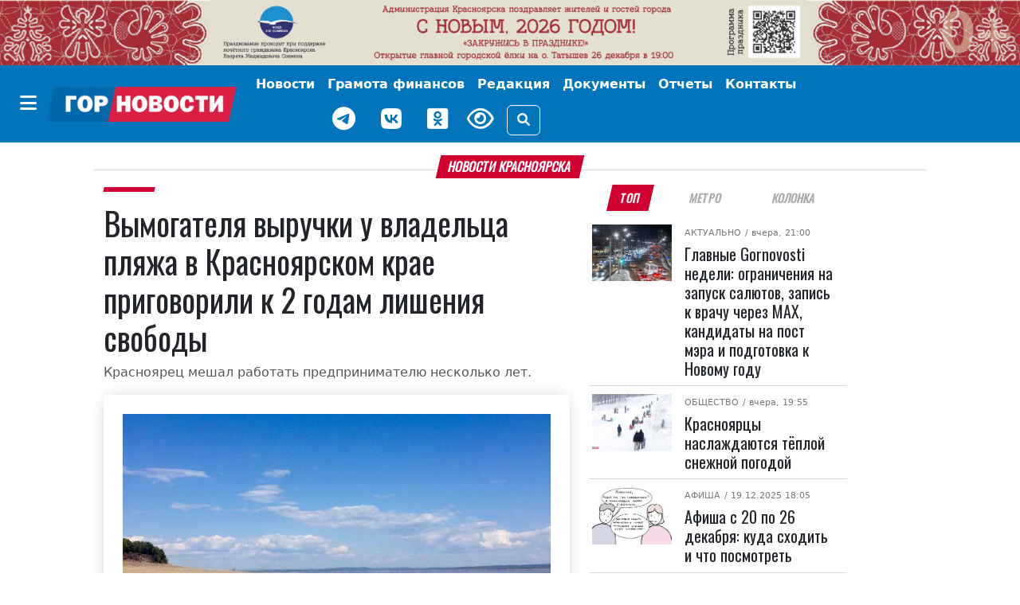

--- FILE ---
content_type: text/html; charset=UTF-8
request_url: https://gornovosti.ru/news/111026/
body_size: 15817
content:
<!DOCTYPE html>
<html lang="ru">
<head>
	<meta charset="utf-8">
	<meta content="width=device-width, initial-scale=1, shrink-to-fit=no" name="viewport">

	<meta property="og:type" content="website">
        <meta property="og:site_name" content="Городские Новости Красноярск">
        <meta property="og:locale" content="ru_RU">

	<meta property="og:title" content="Вымогателя выручки у владельца пляжа в Красноярском крае приговорили к 2 годам лишения свободы | Горновости">
	<meta property="og:description" content="Красноярец мешал работать предпринимателю несколько лет.. Лента новостей города Красноярска, экономика, культура, спорт, происшествия.">
	<meta property="og:url" content="https://gornovosti.ru/news/111026/">
	<meta property="og:image" content="https://gornovosti.ru/upload/medialibrary/72f/k6nqxv9r5pw2o35t2xfbyqrrqqaqrhfy/dfa284cd849412bf6dc6b3c0741e56da0f3b7857.jpg">
	<meta name="twitter:card" content="summary_large_image">
	<link rel="preconnect" href="https://fonts.googleapis.com">
	<link rel="preconnect" href="https://fonts.gstatic.com" crossorigin>

	<link rel="icon" type="image/x-icon" href="/favicon.svg">
	<link rel="apple-touch-icon" sizes="180x180" href="/apple-touch-icon.png">
	<link rel="shortcut icon" href="/favicon.ico">
	<link rel="shortcut icon" type="image/png" href="/favicon.png">

	<title>Вымогателя выручки у владельца пляжа в Красноярском крае приговорили к 2 годам лишения свободы | Горновости</title>
<meta http-equiv="Content-Type" content="text/html; charset=UTF-8" />
<meta name="description" content="Красноярец мешал работать предпринимателю несколько лет.. Лента новостей города Красноярска, экономика, культура, спорт, происшествия." />
<link href="/bitrix/css/dbogdanoff.cookie/style.css?17521210661367" type="text/css"  rel="stylesheet" />
<link href="/local/templates/.default/components/bitrix/news/.default/bitrix/news.detail/.default/style.css?17519765923615" type="text/css"  rel="stylesheet" />
<link href="/local/templates/main/css/bootstrap.5.2.3.min.css?1744968847194901" type="text/css"  data-template-style="true"  rel="stylesheet" />
<link href="/local/templates/main/css/fa.6.1.1.all.min.css?1744968859100782" type="text/css"  data-template-style="true"  rel="stylesheet" />
<link href="/local/templates/main/css/lidrekon-special-hover.min.css?17449690045703" type="text/css"  data-template-style="true"  rel="stylesheet" />
<link href="/local/templates/main/css/jquery.fancybox.min.css?174496548517487" type="text/css"  data-template-style="true"  rel="stylesheet" />
<link href="/local/templates/main/template_styles.css?176283549023221" type="text/css"  data-template-style="true"  rel="stylesheet" />
<script src="/bitrix/js/dbogdanoff.cookie/script.js?17581678973196"></script>


<script src="/local/templates/main/js/4bf124df.js?17449645616713"></script>
<script src="/local/templates/main/js/single_play.js?1744964701262"></script>
<script src="/local/templates/main/js/jquery-3.6.0.min.js?174496535789501"></script>
<script src="/local/templates/main/js/jquery.fancybox.min.js?174496547568253"></script>
<script src="/local/templates/main/js/bootstrap.bundle.min.js?174496538980420"></script>
<script src="/local/templates/main/js/popper.min.js?174496537321004"></script>
<script src="/local/templates/main/js/uhpv-hover-full.min.js?174496540243983"></script>
<script src="/local/templates/main/js/custom.js?17525498354814"></script>

</head>
<body class="">
	<div id="panel"></div>
    <div class="d-flex justify-content-center banner-container top" data-banner-label="top">
    
				<a href="https://newyear.admkrsk.ru/new-year/program-new-year" target="_blank"><img src="/upload/iblock/e8b/pk24erwjau0cx9a3769c43c4mkupvbvz/Rastyazhka_na_sayt_2988kh191.jpg"></a>









    </div>
    <header class="main-menu mb-3">
        <nav class="navbar navbar-expand-xl py-1">
            <div class="container-fluid justify-content-center">
                <div class="align-items-center d-flex no-wrap"><button class="btn d-none d-xl-inline-block" type="button" data-bs-toggle="offcanvas" data-bs-target="#offcanvasMenu" aria-controls="offcanvasMenu" name="offcanvas-toggle"><i class="fa-solid fa-bars fs-4 text-white"></i></button><a href="/" class="navbar-brand"><img class="img-fluid" src="/static/img/gornovosti.png" data-fallbacks='["/static/img/gornovosti.svg", "/static/img/gornovosti.webp"]' alt="Городские Новости Красноярск" /></a><button class="navbar-toggler border-0" type="button" data-bs-toggle="collapse" data-bs-target="#navbarSupportedContent" aria-controls="navbarSupportedContent" aria-expanded="false" aria-label="Toggle navigation"><i class="fa-solid fa-bars fs-4 text-white"></i></button></div>
                <div class="collapse navbar-collapse" id="navbarSupportedContent">
                    <ul class="navbar-nav align-items-xl-center flex-wrap">
                        <li class="nav-item"><a class="nav-link text-white fw-bold p-0 m-0" href="index.html"></a></li>
                        <li class="nav-item p-0 m-0 text-center"><a class="nav-link text-white fw-bold d-inline-block d-xl-none" href="index.html#" type="button" data-bs-toggle="offcanvas" data-bs-target="#offcanvasMenu" aria-controls="offcanvasMenu">Категории</a></li>
                        <li class="nav-item d-flex align-items-center justify-content-center "><a class="nav-link text-white fw-bold " href="/news/" target="_self" aria-current="page">
                                Новости
                            </a></li>
                        <li class="nav-item d-flex align-items-center justify-content-center "><a class="nav-link text-white fw-bold tag as-menu" href="/news/category/gramota-finansov/" target="_self" aria-current="page">
                                Грамота финансов
                            </a></li>
                        <li class="nav-item d-flex align-items-center justify-content-center "><a class="nav-link text-white fw-bold " href="/team/" target="_self" aria-current="page">
                                Редакция
                            </a></li>
                        <!--<li class="nav-item d-flex align-items-center justify-content-center "><a class="nav-link text-white fw-bold btn btn-warning px-2" href="/service005/" target="_self" aria-current="page">
                                005
                            </a></li>-->
                        <li class="nav-item d-flex align-items-center justify-content-center "><a class="nav-link text-white fw-bold tag as-menu" href="/dokumenty/" target="_self" aria-current="page">
                                Документы
                            </a></li>
                        <li class="nav-item d-flex align-items-center justify-content-center "><a class="nav-link text-white fw-bold tag as-menu" href="/otchety/" target="_self" aria-current="page">
                                Отчеты
                            </a></li>
                            <li class="nav-item d-flex align-items-center justify-content-center "><a class="nav-link text-white fw-bold tag as-menu" href="/contact/" target="_self" aria-current="page">
                                Контакты
                            </a></li>
                        <div class="d-flex justify-content-center align-items-center flex-wrap">
                            <li class="nav-item weather d-flex">
                                <div id="weather_component" class="nav-link"></div>
                            </li>
                            <li class="nav-item d-flex"><a href="https://t.me/gornovosti" class="me-3 nav-link" aria-label="Наш telegram канал"><i class="fab fa-telegram-plane text-white" style="font-size: 30px;"></i></a></li>
                            <li class="nav-item d-flex"><a href="https://vk.com/gornovostikrsk" class="me-3 nav-link" aria-label="Наша группа в VK"><i class="fab fa-vk text-white" style="font-size: 30px;"></i></a></li>
                            <li class="nav-item d-flex"><a href="https://ok.ru/gornovosti" class="me-3 nav-link" aria-label="Наша группа в одноклассниках"><i class="fab fa-odnoklassniki-square text-white" style="font-size: 30px;"></i></a></li>
                            <li class="nav-item view d-flex"><a href="index.html#" id="specialButton" class="view text-white" title="Версия сайта для слабовидящих"><i class="fa-regular fa-eye me-3" alt="ВЕРСИЯ ДЛЯ СЛАБОВИДЯЩИХ" style="font-size: 30px;"></i></a></li>
                            <li class="nav-item justify-content-sm-end d-flex align-items-center"><button type="button" class="btn btn-outline-light" data-bs-toggle="modal" data-bs-target="#search_modal" data-placement="right" title="Поиск"><i class="fas fa-search"></i></button></li>
                        </div>
                    </ul>
                </div>
            </div>
        </nav>
        <div class="offcanvas offcanvas-start" tabindex="-1" id="offcanvasMenu" aria-labelledby="offcanvasMenuLabel">
            <div class="offcanvas-header border-bottom">
                <h5 class="offcanvas-title text-white w-100 text-center" id="offcanvasMenuLabel">Категории</h5><button type="button" class="btn py-0" data-bs-dismiss="offcanvas" aria-label="Close"><i class="fa-solid fa-xmark fs-4 text-white-50"></i></button>
            </div>
            <div class="offcanvas-body">


			 <div class="cat_menu mx-4 mb-3"><a class="text-white text-decoration-none tag" href="/news/category/400-letie-krasnoyarska/">
         400-летие Красноярска     </a></div>
	
			 <div class="cat_menu mx-4 mb-3"><a class="text-white text-decoration-none tag" href="/news/category/aktualno/">
         Актуально     </a></div>
	
			 <div class="cat_menu mx-4 mb-3"><a class="text-white text-decoration-none tag" href="/news/category/afisha/">
         Афиша     </a></div>
	
			 <div class="cat_menu mx-4 mb-3"><a class="text-white text-decoration-none tag" href="/news/category/biznes/">
         Бизнес     </a></div>
	
			 <div class="cat_menu mx-4 mb-3"><a class="text-white text-decoration-none tag" href="/news/category/geroi-sredi-nas/">
         Герои среди нас     </a></div>
	
			 <div class="cat_menu mx-4 mb-3"><a class="text-white text-decoration-none tag" href="/news/category/gramota-finansov/">
         Грамота финансов     </a></div>
	
			 <div class="cat_menu mx-4 mb-3"><a class="text-white text-decoration-none tag" href="/news/category/detskij-rajon/">
         Детский район     </a></div>
	
			 <div class="cat_menu mx-4 mb-3"><a class="text-white text-decoration-none tag" href="/news/category/dokumenty/">
         Документы     </a></div>
	
			 <div class="cat_menu mx-4 mb-3"><a class="text-white text-decoration-none tag" href="/news/category/zhkkh-i-blagoustroystvo/">
         ЖКХ     </a></div>
	
			 <div class="cat_menu mx-4 mb-3"><a class="text-white text-decoration-none tag" href="/news/category/prospekt-kultury/">
         Культура     </a></div>
	
			 <div class="cat_menu mx-4 mb-3"><a class="text-white text-decoration-none tag" href="/news/category/na-peredovoy-zhizni/">
         На передовой жизни     </a></div>
	
			 <div class="cat_menu mx-4 mb-3"><a class="text-white text-decoration-none tag" href="/news/category/nauka-i-obrazovanie/">
         Наука и образование     </a></div>
	
			 <div class="cat_menu mx-4 mb-3"><a class="text-white text-decoration-none tag" href="/news/category/obereg/">
         Оберег     </a></div>
	
			 <div class="cat_menu mx-4 mb-3"><a class="text-white text-decoration-none tag" href="/news/category/obshchestvo/">
         Общество     </a></div>
	
			 <div class="cat_menu mx-4 mb-3"><a class="text-white text-decoration-none tag" href="/news/category/otkrytyy-mikrofon/">
         Открытый микрофон     </a></div>
	
			 <div class="cat_menu mx-4 mb-3"><a class="text-white text-decoration-none tag" href="/news/category/otchety/">
         Отчеты     </a></div>
	
			 <div class="cat_menu mx-4 mb-3"><a class="text-white text-decoration-none tag" href="/news/category/politika/">
         Политика     </a></div>
	
			 <div class="cat_menu mx-4 mb-3"><a class="text-white text-decoration-none tag" href="/news/category/bezopasnost-i-pravoporyadok/">
         Происшествия     </a></div>
	
			 <div class="cat_menu mx-4 mb-3"><a class="text-white text-decoration-none tag" href="/news/category/psikhologiya/">
         Психология     </a></div>
	
			 <div class="cat_menu mx-4 mb-3"><a class="text-white text-decoration-none tag" href="/news/category/stadion/">
         Спорт     </a></div>
	
			 <div class="cat_menu mx-4 mb-3"><a class="text-white text-decoration-none tag" href="/news/category/stroitelstvo-i-blagoustroystvo/">
         Строительство и благоустройство     </a></div>
	
			 <div class="cat_menu mx-4 mb-3"><a class="text-white text-decoration-none tag" href="/news/category/pro-dvizhenie/">
         Транспорт и дороги     </a></div>
	
			 <div class="cat_menu mx-4 mb-3"><a class="text-white text-decoration-none tag" href="/news/category/turizm-i-puteshestviya/">
         Туризм и путешествия     </a></div>
	
			 <div class="cat_menu mx-4 mb-3"><a class="text-white text-decoration-none tag" href="/news/category/ekologiya/">
         Экология     </a></div>
	
			 <div class="cat_menu mx-4 mb-3"><a class="text-white text-decoration-none tag" href="/news/category/ekonomika/">
         Экономика     </a></div>
	

            </div>
        </div>
    </header>
    <div class="modal search fade" id="search_modal" tabindex="-1" aria-labelledby="search_modalLabel" aria-hidden="true">
        <div class="modal-dialog">
            <div class="modal-content">
                <div class="modal-header">
                    <form class="" action="/search/">
                        <div class="input-group"><input type="search" class="form-control search_field p-0" placeholder="Поиск" value="" name="q"><span class="input-group-text"><button class="search_btn p-0" type="submit"><i class="fas fa-search"></i></button></span></div>
                    </form>
                </div>
            </div>
        </div>
    </div>
    <script>
        document.querySelector("img").onerror = function() {
            let fallbacks = JSON.parse(this.dataset.fallbacks);
            let index = this.dataset.index || 0;
            if (index >= fallbacks.length) return;
            let next = fallbacks[index];
            this.src = next;
            index++;
            this.dataset.index = index;
        };
    </script>

    <div class="container-xl">



<div class="row article-detail-lead px-2 px-lg-5">
	<div class="col-md-12 p-0">
		<h1 class="h6 divider"><span class="block-header mb-2">Новости Красноярска</span></h1>
	</div>
</div>

<div class="row px-2 px-lg-5">
 

      <div class="col-12 col-lg-7">
         <article class="news_xl">
            <h2 class="fs-6 category category-header"><a class="category ff-category-header" href="/news/111026/"></a></h2>

			<h1 class="ff-block-header text-header news news">
               Вымогателя выручки у владельца пляжа в Красноярском крае приговорили к 2 годам лишения свободы            </h1>
            <p class="article-lead">Красноярец мешал работать предпринимателю несколько лет.</p>

            <figure class="mb-0 mb-lg-3 img-main pb-4 px-3 pt-3 px-md-4 pt-md-4 ff-block-header position-relative">
               <a href="/upload/medialibrary/72f/k6nqxv9r5pw2o35t2xfbyqrrqqaqrhfy/dfa284cd849412bf6dc6b3c0741e56da0f3b7857.jpg" target="_blank" data-fancybox="photo" data-caption="Вымогателя выручки у владельца пляжа в Красноярском крае приговорили к 2 годам лишения свободы">            	    <img src="/upload/medialibrary/72f/k6nqxv9r5pw2o35t2xfbyqrrqqaqrhfy/dfa284cd849412bf6dc6b3c0741e56da0f3b7857.jpg" data-src="/upload/medialibrary/72f/k6nqxv9r5pw2o35t2xfbyqrrqqaqrhfy/dfa284cd849412bf6dc6b3c0741e56da0f3b7857.jpg" class="fancy card-img-top rounded-0 img-fluid y2023" alt="Вымогателя выручки у владельца пляжа в Красноярском крае приговорили к 2 годам лишения свободы" width="800" height="554">
            	 </a>                <figcaption class="img-description">Прокуратура Красноярского края </figcaption>            </figure>

            <div class="blog-post row">

               <aside class="social col-12 col-lg-1 justify-content-center my-3 my-lg-0">
                  <div class="d-flex justify-content-center text-center d-lg-block sticky-top">
                     <div class="py-2"><a href="https://connect.ok.ru/offer?url=https://gornovosti.ru/news/111026/" rel="nofollow" target="_blank"><span class="fa-stack fs-5"><i class="fa-solid fa-circle  odnoklassniki-color fa-stack-2x"></i><i class="fab fa-odnoklassniki fa-stack-1x fa-inverse"></i></span></a></div>
                     <div class="py-2"><a href="http://vkontakte.ru/share.php?url=https://gornovosti.ru/news/111026/" rel="nofollow" target="_blank"><span class="fa-stack fs-5"><i class="fa-solid fa-circle vk-color fa-stack-2x"></i><i class="fab fa-vk fa-stack-1x fa-inverse"></i></span></a></div>
                     <div class="py-2"><a href="https://telegram.me/share/url?text=Главные Gornovosti недели: Вымогателя выручки у владельца пляжа в Красноярском крае приговорили к 2 годам лишения свободы&amp;url=https://gornovosti.ru/news/111026/" rel="nofollow" target="_blank"><span class="fa-stack fs-5"><i class="fa-solid fa-circle telegram-color fa-stack-2x"></i><i class="fa-solid fa-paper-plane fa-stack-1x fa-inverse"></i></span></a></div>
                     <div class="py-2"><a href="https://max.ru/gornovosti" rel="nofollow" target="_blank"><span class="fa-stack fs-5"><i class="fa-solid fa-circle max-color fa-stack-2x"></i><i class="fa-solid fa-max fa-stack-1x fa-inverse"></i></span></a></div>
                  </div>
               </aside>

               <div class="col-12 col-lg-11 news-body ps-3">
                  <div class="article-detail">
																<p>Вымогателя выручки у владельца пляжа в селе Даурское приговорили к двум годам лишения свободы. В течение двух лет 27-летний красноярец <a href="https://gornovosti.ru/news/104989/">мешал работать</a> на берегу красноярского водохранилища его законному владельцу. Об этом сообщили в краевой прокуратуре.</p>
<p>В мае 2020 года вымогатель возвёл деревянный забор на пляже. Он позвонил владельцу и сообщил, что намерен работать на пляже вместе с ним, а выручку делить пополам. После отказа мужчина начал угрожать предпринимателю.</p>
<p>Через 2 недели на пляже установили шатры и контрольно-пропускные пункты. Незваные гости не давали коммерсанту и его работникам попасть на территорию берега. Личные встречи заканчивались конфликтами: он угрожал владельцу пляжа и его родственникам насилием, поджогами, провоцировал драки, а после занял со своей компанией всю территорию.</p>
<p>Спустя 2 года, в 2022-м, история повторилась. На этот пляж начали жаловаться красноярцы. Цена за въезд выросла в два раза, хотя никаких удобств не было: туалеты на объекте не работали, вокруг лежал мусор. </p>
<p>Когда в дело вмешались правоохранительные органы, свою вину 27-летний вымогатель не признал. </p>
<p>В итоге Балахтинский районный суд признал мужчину виновным в вымогательстве, приговорил его к 2 годам лишения свободы. Отбывать наказание он будет в колонии общего режима.</p>
										                  </div>

		 
                  <footer class="">
                     <aside class="tags d-flex article-tags flex-wrap align-items-baseline justify-content-around my-3 flex-wrap"><span class="tag-header">ТЕГИ:</span>
											 <span><a href="/news/category/bezopasnost-i-pravoporyadok/" rel="tag" class="tag ff-tag"><span class="tag-icon">#</span>Происшествия</a></span>
						 					 </aside>

                     <div class="author my-4 d-flex flex-wrap justify-content-end">
                     </div>
                     <time datetime="2023-12-04+0714:15:00+07:00" class="date small text-muted">Опубликовано: <i class="fa fa-calendar-alt ms-2 me-1"></i>04.12.2023 14:15</time>
                     <aside class="promo-old-school mb-2"><strong>Мы в <a href="https://ok.ru/gornovosti">«Одноклассниках»</a></strong></aside>
                     <aside class="d-none d-lg-flex justify-content-center py-3 banner-container main loaded" data-banner-label="main">
                        <div class="banner_item">
                           <!-- Это заголовок страницы. -->
                           <!-- Yandex.RTB -->
                           <script>window.yaContextCb=window.yaContextCb||[]</script>
                           <script src="https://yandex.ru/ads/system/context.js" async=""></script>
                           <title></title>
                           <!-- Это раздел с контентом сайта. -->
                           <!-- Yandex.RTB R-A-751529-1 -->
                           <div id="yandex_rtb_R-A-751529-1"></div>
                           <script>window.yaContextCb.push(()=>{
                              Ya.Context.AdvManager.render({
                                renderTo: 'yandex_rtb_R-A-751529-1',
                                blockId: 'R-A-751529-1'
                              })
                              })
                           </script>
                        </div>
                     </aside>
                     <aside class="d-none d-lg-flex justify-content-center py-3 banner-container py-3 right d-block d-lg-none" data-banner-label="right"></aside>
                     <aside class="d-none d-lg-flex justify-content-center py-3 banner-container py-3 right_bottom d-block d-lg-none" data-banner-label="right_bottom"></aside>
                  </footer>

               </div>

            </div>
         </article>

      </div>

<!-- <p><a href="/news/">Возврат к списку</a></p> -->


<div class="col-12 col-lg-4 bg-color">
		<ul class="nav nav-tabs fox px-3 px-lg-2 justify-content-around mb-2 border-0" id="Tag" role="tablist">
<li class="nav-item ps-1 ps-lg-0" role="presentation"><button class="nav-link active" id="b-tab-1" data-bs-toggle="tab" data-bs-target="#ntab-pane1" type="button" role="tab" aria-controls="ntab-pane1" aria-selected="true">ТОП</button> </li><li class="nav-item" role="presentation"><button class="nav-link" id="b-tab-2" data-bs-toggle="tab" data-bs-target="#ntab-pane2" type="button" role="tab" aria-controls="ntab-pane2" aria-selected="true">Метро</button> </li><li class="nav-item" role="presentation"><button class="nav-link" id="b-tab-3" data-bs-toggle="tab" data-bs-target="#ntab-pane3" type="button" role="tab" aria-controls="ntab-pane3" aria-selected="true">Колонка</button> </li>		</ul>
		<div class="tab-content sticky-top" style="top:.5rem;" id="TagContent">
		<div class="tab-pane fade show active" id="ntab-pane1" role="tabpanel" aria-labelledby="b-tab-1" tabindex="0">

                        <div class="row m-0 news news_md no-gutters" id="bx_651765591_134550">
                            <div class="col-sm-4 col-12 px-lg-1">
                                <figure class=" position-relative"><a href="/news/glavnye-gornovosti-nedeli-ogranichenie-salyutov-zapis-k-vrachu-cherez-makh-rezhim-raboty-poliklinik-/"><img src="/upload/resize_cache/iblock/bd8/6d2bgdr04ab1prpk9o8rni58yx4xjs74/128_92_2/5337038933562429562.jpg" srcset="/upload/resize_cache/iblock/bd8/6d2bgdr04ab1prpk9o8rni58yx4xjs74/128_92_2/5337038933562429562.jpg 128w, /upload/resize_cache/iblock/bd8/6d2bgdr04ab1prpk9o8rni58yx4xjs74/284_204_2/5337038933562429562.jpg 284w, /upload/resize_cache/iblock/bd8/6d2bgdr04ab1prpk9o8rni58yx4xjs74/487_350_2/5337038933562429562.jpg 487w" class="d-block w-100 img-fluid" alt="Главные Gornovosti недели: ограничения на запуск салютов, запись к врачу через МАХ, кандидаты на пост мэра и подготовка к Новому году" width="128" height="92" loading="lazy"></a></figure>
                            </div>
                            <div class="col-sm-8 col-12 position-relative">
                                <div class="category"><span class="subcategory"><a href="/news/category/aktualno/">Актуально</a></span>
								<time datetime="2025-12-21+0721:00:47+07:00"> / вчера, 21:00</time></div>
                                <h5 class="pt-2 ff-block-header text-header mb-0 news news"><a href="/news/glavnye-gornovosti-nedeli-ogranichenie-salyutov-zapis-k-vrachu-cherez-makh-rezhim-raboty-poliklinik-/" class="ff-block-header text-header">Главные Gornovosti недели: ограничения на запуск салютов, запись к врачу через МАХ, кандидаты на пост мэра и подготовка к Новому году</a></h5>
                            </div>
                        </div>

                        <div class="row m-0 news news_md no-gutters" id="bx_651765591_134553">
                            <div class="col-sm-4 col-12 px-lg-1">
                                <figure class=" position-relative"><a href="/news/krasnoyartsy-naslazhdayutsya-tyeploy-snezhnoy-pogodoy-/"><img src="/upload/resize_cache/iblock/f9e/8e5ela2f3e0chw0o1iq5q45ankxlhuui/128_92_2/6947d36a216d7_IMG_0934.jpg" srcset="/upload/resize_cache/iblock/f9e/8e5ela2f3e0chw0o1iq5q45ankxlhuui/128_92_2/6947d36a216d7_IMG_0934.jpg 128w, /upload/resize_cache/iblock/f9e/8e5ela2f3e0chw0o1iq5q45ankxlhuui/284_204_2/6947d36a216d7_IMG_0934.jpg 284w, /upload/resize_cache/iblock/f9e/8e5ela2f3e0chw0o1iq5q45ankxlhuui/487_350_2/6947d36a216d7_IMG_0934.jpg 487w" class="d-block w-100 img-fluid" alt="Красноярцы наслаждаются тёплой снежной погодой " width="128" height="92" loading="lazy"></a></figure>
                            </div>
                            <div class="col-sm-8 col-12 position-relative">
                                <div class="category"><span class="subcategory"><a href="/news/category/obshchestvo/">Общество</a></span>
								<time datetime="2025-12-21+0719:55:29+07:00"> / вчера, 19:55</time></div>
                                <h5 class="pt-2 ff-block-header text-header mb-0 news news"><a href="/news/krasnoyartsy-naslazhdayutsya-tyeploy-snezhnoy-pogodoy-/" class="ff-block-header text-header">Красноярцы наслаждаются тёплой снежной погодой </a></h5>
                            </div>
                        </div>

                        <div class="row m-0 news news_md no-gutters" id="bx_651765591_134510">
                            <div class="col-sm-4 col-12 px-lg-1">
                                <figure class=" position-relative"><a href="/news/afisha-s-20-po-26-dekabrya-kuda-skhodit-i-chto-posmotret/"><img src="/upload/resize_cache/iblock/7d4/4ndvtrj8cjothu8fca8r5j80x5ix8zi2/128_92_2/B_haC2pYObpXufFbNVYmBncmnaNVfYfVoTZdjpWKBL_Y_gMTbX_fYvnsYpshH4MiIykBML7o8IbklvHT7KyGa0jf.jpg" srcset="/upload/resize_cache/iblock/7d4/4ndvtrj8cjothu8fca8r5j80x5ix8zi2/128_92_2/B_haC2pYObpXufFbNVYmBncmnaNVfYfVoTZdjpWKBL_Y_gMTbX_fYvnsYpshH4MiIykBML7o8IbklvHT7KyGa0jf.jpg 128w, /upload/resize_cache/iblock/7d4/4ndvtrj8cjothu8fca8r5j80x5ix8zi2/284_204_2/B_haC2pYObpXufFbNVYmBncmnaNVfYfVoTZdjpWKBL_Y_gMTbX_fYvnsYpshH4MiIykBML7o8IbklvHT7KyGa0jf.jpg 284w, /upload/resize_cache/iblock/7d4/4ndvtrj8cjothu8fca8r5j80x5ix8zi2/487_350_2/B_haC2pYObpXufFbNVYmBncmnaNVfYfVoTZdjpWKBL_Y_gMTbX_fYvnsYpshH4MiIykBML7o8IbklvHT7KyGa0jf.jpg 487w" class="d-block w-100 img-fluid" alt="Афиша с 20 по 26 декабря: куда сходить и что посмотреть" width="128" height="92" loading="lazy"></a></figure>
                            </div>
                            <div class="col-sm-8 col-12 position-relative">
                                <div class="category"><span class="subcategory"><a href="/news/category/afisha/">Афиша</a></span>
								<time datetime="2025-12-19+0718:05:45+07:00"> / 19.12.2025 18:05</time></div>
                                <h5 class="pt-2 ff-block-header text-header mb-0 news news"><a href="/news/afisha-s-20-po-26-dekabrya-kuda-skhodit-i-chto-posmotret/" class="ff-block-header text-header">Афиша с 20 по 26 декабря: куда сходить и что посмотреть</a></h5>
                            </div>
                        </div>

                        <div class="row m-0 news news_md no-gutters" id="bx_651765591_134498">
                            <div class="col-sm-4 col-12 px-lg-1">
                                <figure class=" position-relative"><a href="/news/muzykalnye-itogi-goda-po-versii-gornovosti/"><img src="/upload/resize_cache/iblock/6b2/wkizmna624jm7we3qbu1v1qf6wyc5md2/128_92_2/HQoM75e_xL55eliWETtV6pRAIm3e8LP1dtr_EJUKvZawUfVmKlK6vtxYXvsXY4un_HN2Scd5AuakV41DibPXppk.jpg" srcset="/upload/resize_cache/iblock/6b2/wkizmna624jm7we3qbu1v1qf6wyc5md2/128_92_2/HQoM75e_xL55eliWETtV6pRAIm3e8LP1dtr_EJUKvZawUfVmKlK6vtxYXvsXY4un_HN2Scd5AuakV41DibPXppk.jpg 128w, /upload/resize_cache/iblock/6b2/wkizmna624jm7we3qbu1v1qf6wyc5md2/284_204_2/HQoM75e_xL55eliWETtV6pRAIm3e8LP1dtr_EJUKvZawUfVmKlK6vtxYXvsXY4un_HN2Scd5AuakV41DibPXppk.jpg 284w, /upload/resize_cache/iblock/6b2/wkizmna624jm7we3qbu1v1qf6wyc5md2/487_350_2/HQoM75e_xL55eliWETtV6pRAIm3e8LP1dtr_EJUKvZawUfVmKlK6vtxYXvsXY4un_HN2Scd5AuakV41DibPXppk.jpg 487w" class="d-block w-100 img-fluid" alt="Музыкальные итоги года по версии Gornovosti" width="128" height="92" loading="lazy"></a></figure>
                            </div>
                            <div class="col-sm-8 col-12 position-relative">
                                <div class="category"><span class="subcategory"><a href="/news/category/prospekt-kultury/">Культура</a></span>
								<time datetime="2025-12-19+0714:11:52+07:00"> / 19.12.2025 14:11</time></div>
                                <h5 class="pt-2 ff-block-header text-header mb-0 news news"><a href="/news/muzykalnye-itogi-goda-po-versii-gornovosti/" class="ff-block-header text-header">Музыкальные итоги года по версии Gornovosti</a></h5>
                            </div>
                        </div>

                        <div class="row m-0 news news_md no-gutters" id="bx_651765591_134480">
                            <div class="col-sm-4 col-12 px-lg-1">
                                <figure class=" position-relative"><a href="/news/sportivnye-itogi-2025-uspekhi-i-neudachi-tekh-za-kogo-osobenno-boleyut-krasnoyartsy/"><img src="/upload/resize_cache/iblock/2c6/3ww0ufjkaqh67yjlpgjvba4ax60v1owz/128_92_2/jWkZRSTkcTMBQstFTPuxYSg1XVcwc0If8lYfsYi_KKNg0rBq_GFhFQs8j7QQWzzL_Lz3kzHrUmFhn7gMsxqln7C_.jpg" srcset="/upload/resize_cache/iblock/2c6/3ww0ufjkaqh67yjlpgjvba4ax60v1owz/128_92_2/jWkZRSTkcTMBQstFTPuxYSg1XVcwc0If8lYfsYi_KKNg0rBq_GFhFQs8j7QQWzzL_Lz3kzHrUmFhn7gMsxqln7C_.jpg 128w, /upload/resize_cache/iblock/2c6/3ww0ufjkaqh67yjlpgjvba4ax60v1owz/284_204_2/jWkZRSTkcTMBQstFTPuxYSg1XVcwc0If8lYfsYi_KKNg0rBq_GFhFQs8j7QQWzzL_Lz3kzHrUmFhn7gMsxqln7C_.jpg 284w, /upload/resize_cache/iblock/2c6/3ww0ufjkaqh67yjlpgjvba4ax60v1owz/487_350_2/jWkZRSTkcTMBQstFTPuxYSg1XVcwc0If8lYfsYi_KKNg0rBq_GFhFQs8j7QQWzzL_Lz3kzHrUmFhn7gMsxqln7C_.jpg 487w" class="d-block w-100 img-fluid" alt="Спортивные итоги — 2025: успехи и неудачи тех, за кого особенно болеют красноярцы" width="128" height="92" loading="lazy"></a></figure>
                            </div>
                            <div class="col-sm-8 col-12 position-relative">
                                <div class="category"><span class="subcategory"><a href="/news/category/stadion/">Спорт</a></span>
								<time datetime="2025-12-19+0710:05:02+07:00"> / 19.12.2025 10:05</time></div>
                                <h5 class="pt-2 ff-block-header text-header mb-0 news news"><a href="/news/sportivnye-itogi-2025-uspekhi-i-neudachi-tekh-za-kogo-osobenno-boleyut-krasnoyartsy/" class="ff-block-header text-header">Спортивные итоги — 2025: успехи и неудачи тех, за кого особенно болеют красноярцы</a></h5>
                            </div>
                        </div>

                        <div class="row m-0 news news_md no-gutters" id="bx_651765591_134450">
                            <div class="col-sm-4 col-12 px-lg-1">
                                <figure class=" position-relative"><a href="/news/krasnoyarskie-voditeli-i-konduktory-ukrashayut-avtobusy-k-novomu-godu/"><img src="/upload/resize_cache/iblock/359/clxfqmu893uhg0iyfnng37fc1ms6w5rz/128_92_2/6943a145d1798_IMG_1108.jpg" srcset="/upload/resize_cache/iblock/359/clxfqmu893uhg0iyfnng37fc1ms6w5rz/128_92_2/6943a145d1798_IMG_1108.jpg 128w, /upload/resize_cache/iblock/359/clxfqmu893uhg0iyfnng37fc1ms6w5rz/284_204_2/6943a145d1798_IMG_1108.jpg 284w, /upload/resize_cache/iblock/359/clxfqmu893uhg0iyfnng37fc1ms6w5rz/487_350_2/6943a145d1798_IMG_1108.jpg 487w" class="d-block w-100 img-fluid" alt="Красноярские водители и кондукторы украшают автобусы к Новому году" width="128" height="92" loading="lazy"></a></figure>
                            </div>
                            <div class="col-sm-8 col-12 position-relative">
                                <div class="category"><span class="subcategory"><a href="/news/category/obshchestvo/">Общество</a></span>
								<time datetime="2025-12-18+0716:20:33+07:00"> / 18.12.2025 16:20</time></div>
                                <h5 class="pt-2 ff-block-header text-header mb-0 news news"><a href="/news/krasnoyarskie-voditeli-i-konduktory-ukrashayut-avtobusy-k-novomu-godu/" class="ff-block-header text-header">Красноярские водители и кондукторы украшают автобусы к Новому году</a></h5>
                            </div>
                        </div>

                        <div class="row m-0 news news_md no-gutters" id="bx_651765591_134445">
                            <div class="col-sm-4 col-12 px-lg-1">
                                <figure class=" position-relative"><a href="/news/semya-glavnoe-no-i-teatr-ne-cherez-zapyatuyu-on-ryadom-asya-malevanova-o-tvorchestve-mechtakh-lyubim/"><img src="/upload/resize_cache/iblock/657/7i4mg7uhr1h9hxpo73ajh3j1xl2h6cv8/128_92_2/Dqqyx7qUASwbIztwl65mPppP6kYNkEgWvRMoLL5nfwM60R26jZuJGrjL0uXmb4c_SK3czkpVe7XCKzYD1vYshpoc.jpg" srcset="/upload/resize_cache/iblock/657/7i4mg7uhr1h9hxpo73ajh3j1xl2h6cv8/128_92_2/Dqqyx7qUASwbIztwl65mPppP6kYNkEgWvRMoLL5nfwM60R26jZuJGrjL0uXmb4c_SK3czkpVe7XCKzYD1vYshpoc.jpg 128w, /upload/resize_cache/iblock/657/7i4mg7uhr1h9hxpo73ajh3j1xl2h6cv8/284_204_2/Dqqyx7qUASwbIztwl65mPppP6kYNkEgWvRMoLL5nfwM60R26jZuJGrjL0uXmb4c_SK3czkpVe7XCKzYD1vYshpoc.jpg 284w, /upload/resize_cache/iblock/657/7i4mg7uhr1h9hxpo73ajh3j1xl2h6cv8/487_350_2/Dqqyx7qUASwbIztwl65mPppP6kYNkEgWvRMoLL5nfwM60R26jZuJGrjL0uXmb4c_SK3czkpVe7XCKzYD1vYshpoc.jpg 487w" class="d-block w-100 img-fluid" alt="«Семья — главное. Но и театр не через запятую, он рядом»: Ася Малеванова — о творчестве, мечтах, любимых постановках и режиссёрских работах" width="128" height="92" loading="lazy"></a></figure>
                            </div>
                            <div class="col-sm-8 col-12 position-relative">
                                <div class="category"><span class="subcategory"><a href="/news/category/prospekt-kultury/">Культура</a></span>
								<time datetime="2025-12-18+0711:48:58+07:00"> / 18.12.2025 11:48</time></div>
                                <h5 class="pt-2 ff-block-header text-header mb-0 news news"><a href="/news/semya-glavnoe-no-i-teatr-ne-cherez-zapyatuyu-on-ryadom-asya-malevanova-o-tvorchestve-mechtakh-lyubim/" class="ff-block-header text-header">«Семья — главное. Но и театр не через запятую, он рядом»: Ася Малеванова — о творчестве, мечтах, любимых постановках и режиссёрских работах</a></h5>
                            </div>
                        </div>


		</div>
				<div class="tab-pane fade" id="ntab-pane2" role="tabpanel" aria-labelledby="b-tab-2" tabindex="0">

                        <div class="row m-0 news news_md no-gutters" id="bx_1373509569_133237">
                            <div class="col-sm-4 col-12 px-lg-1">
                                <figure class=" position-relative"><a href="/news/kak-stroili-krasnoyarskoe-metro-/"><img src="/upload/resize_cache/iblock/8d0/9cu4dcbm9teu91np3e9i075qgh4p0woo/128_92_2/metro_dima.jpg" srcset="/upload/resize_cache/iblock/8d0/9cu4dcbm9teu91np3e9i075qgh4p0woo/128_92_2/metro_dima.jpg 128w, /upload/resize_cache/iblock/8d0/9cu4dcbm9teu91np3e9i075qgh4p0woo/284_204_2/metro_dima.jpg 284w, /upload/resize_cache/iblock/8d0/9cu4dcbm9teu91np3e9i075qgh4p0woo/487_350_2/metro_dima.jpg 487w" class="d-block w-100 img-fluid" alt="Как строили красноярское метро? " width="128" height="92" loading="lazy"></a></figure>
                            </div>
                            <div class="col-sm-8 col-12 position-relative">
                                <div class="category"><span class="subcategory"><a href="/news/category/stroitelstvo-i-blagoustroystvo/">Строительство и благоустройство</a></span>
								<time datetime="2025-11-16+0713:19:31+07:00"> / 16.11.2025 13:19</time></div>
                                <h5 class="pt-2 ff-block-header text-header mb-0 news news"><a href="/news/kak-stroili-krasnoyarskoe-metro-/" class="ff-block-header text-header">Как строили красноярское метро? </a></h5>
                            </div>
                        </div>

                        <div class="row m-0 news news_md no-gutters" id="bx_1373509569_133190">
                            <div class="col-sm-4 col-12 px-lg-1">
                                <figure class=" position-relative"><a href="/news/tonneleprokhodcheskiy-shchit-evgeniya-proshel-pervye-500-metrov-v-krasnoyarske/"><img src="/upload/resize_cache/iblock/dcd/3q2hl4lyusxdbxbakuw8dxd95xf1jygt/128_92_2/Skrinshot-14_11_2025-152118.jpg" srcset="/upload/resize_cache/iblock/dcd/3q2hl4lyusxdbxbakuw8dxd95xf1jygt/128_92_2/Skrinshot-14_11_2025-152118.jpg 128w, /upload/resize_cache/iblock/dcd/3q2hl4lyusxdbxbakuw8dxd95xf1jygt/284_204_2/Skrinshot-14_11_2025-152118.jpg 284w, /upload/resize_cache/iblock/dcd/3q2hl4lyusxdbxbakuw8dxd95xf1jygt/487_350_2/Skrinshot-14_11_2025-152118.jpg 487w" class="d-block w-100 img-fluid" alt="Тоннелепроходческий щит «Евгения» прошел первые 500 метров в Красноярске" width="128" height="92" loading="lazy"></a></figure>
                            </div>
                            <div class="col-sm-8 col-12 position-relative">
                                <div class="category"><span class="subcategory"><a href="/news/category/pro-dvizhenie/">Транспорт и дороги</a></span>
								<time datetime="2025-11-14+0715:25:05+07:00"> / 14.11.2025 15:25</time></div>
                                <h5 class="pt-2 ff-block-header text-header mb-0 news news"><a href="/news/tonneleprokhodcheskiy-shchit-evgeniya-proshel-pervye-500-metrov-v-krasnoyarske/" class="ff-block-header text-header">Тоннелепроходческий щит «Евгения» прошел первые 500 метров в Красноярске</a></h5>
                            </div>
                        </div>

                        <div class="row m-0 news news_md no-gutters" id="bx_1373509569_131916">
                            <div class="col-sm-4 col-12 px-lg-1">
                                <figure class=" position-relative"><a href="/news/v-krasnoyarske-nachali-podgotovku-kotlovana-dlya-budushchey-stantsii-metro-ul-karla-marksa/"><img src="/upload/resize_cache/iblock/8d0/9cu4dcbm9teu91np3e9i075qgh4p0woo/128_92_2/metro_dima.jpg" srcset="/upload/resize_cache/iblock/8d0/9cu4dcbm9teu91np3e9i075qgh4p0woo/128_92_2/metro_dima.jpg 128w, /upload/resize_cache/iblock/8d0/9cu4dcbm9teu91np3e9i075qgh4p0woo/284_204_2/metro_dima.jpg 284w, /upload/resize_cache/iblock/8d0/9cu4dcbm9teu91np3e9i075qgh4p0woo/487_350_2/metro_dima.jpg 487w" class="d-block w-100 img-fluid" alt="В Красноярске начали подготовку котлована для будущей станции метро «Ул. Карла Маркса»" width="128" height="92" loading="lazy"></a></figure>
                            </div>
                            <div class="col-sm-8 col-12 position-relative">
                                <div class="category"><span class="subcategory"></span>
								<time datetime="2025-10-10+0717:23:01+07:00"> / 10.10.2025 17:23</time></div>
                                <h5 class="pt-2 ff-block-header text-header mb-0 news news"><a href="/news/v-krasnoyarske-nachali-podgotovku-kotlovana-dlya-budushchey-stantsii-metro-ul-karla-marksa/" class="ff-block-header text-header">В Красноярске начали подготовку котлована для будущей станции метро «Ул. Карла Маркса»</a></h5>
                            </div>
                        </div>

                        <div class="row m-0 news news_md no-gutters" id="bx_1373509569_131182">
                            <div class="col-sm-4 col-12 px-lg-1">
                                <figure class=" position-relative"><a href="/news/obratnogo-khoda-net-v-krasnoyarske-zapustili-pyatyy-tonneleprokhodcheskiy-kompleks/"><img src="/upload/resize_cache/iblock/8b4/6vtpvuo5th65y3l1kwffz0gr8pdgsl5y/128_92_2/shchit_irina_shuklin.jpg" srcset="/upload/resize_cache/iblock/8b4/6vtpvuo5th65y3l1kwffz0gr8pdgsl5y/128_92_2/shchit_irina_shuklin.jpg 128w, /upload/resize_cache/iblock/8b4/6vtpvuo5th65y3l1kwffz0gr8pdgsl5y/284_204_2/shchit_irina_shuklin.jpg 284w, /upload/resize_cache/iblock/8b4/6vtpvuo5th65y3l1kwffz0gr8pdgsl5y/487_350_2/shchit_irina_shuklin.jpg 487w" class="d-block w-100 img-fluid" alt="«Обратного хода нет»: в Красноярске запустили пятый тоннелепроходческий комплекс" width="128" height="92" loading="lazy"></a></figure>
                            </div>
                            <div class="col-sm-8 col-12 position-relative">
                                <div class="category"><span class="subcategory"><a href="/news/category/stroitelstvo-i-blagoustroystvo/">Строительство и благоустройство</a></span>
								<time datetime="2025-09-24+0711:19:16+07:00"> / 24.09.2025 11:19</time></div>
                                <h5 class="pt-2 ff-block-header text-header mb-0 news news"><a href="/news/obratnogo-khoda-net-v-krasnoyarske-zapustili-pyatyy-tonneleprokhodcheskiy-kompleks/" class="ff-block-header text-header">«Обратного хода нет»: в Красноярске запустили пятый тоннелепроходческий комплекс</a></h5>
                            </div>
                        </div>

                        <div class="row m-0 news news_md no-gutters" id="bx_1373509569_131166">
                            <div class="col-sm-4 col-12 px-lg-1">
                                <figure class=" position-relative"><a href="/news/fedor-bondarchuk-poobshchalsya-s-krasnoyarskimi-metrostroitelyami/"><img src="/upload/resize_cache/iblock/c22/8k1qfxub9q0sunkl6url96ys1fswain1/128_92_2/68d28580c0d24_S2KBzHm1oZiS69xrqVZoiquneRWKkPGwde3FToFjK31QB4Ny7HOONdKqP56TfeJbeEY4cGbQ5A1DUOSdYffQAWLQ.jpg" srcset="/upload/resize_cache/iblock/c22/8k1qfxub9q0sunkl6url96ys1fswain1/128_92_2/68d28580c0d24_S2KBzHm1oZiS69xrqVZoiquneRWKkPGwde3FToFjK31QB4Ny7HOONdKqP56TfeJbeEY4cGbQ5A1DUOSdYffQAWLQ.jpg 128w, /upload/resize_cache/iblock/c22/8k1qfxub9q0sunkl6url96ys1fswain1/284_204_2/68d28580c0d24_S2KBzHm1oZiS69xrqVZoiquneRWKkPGwde3FToFjK31QB4Ny7HOONdKqP56TfeJbeEY4cGbQ5A1DUOSdYffQAWLQ.jpg 284w, /upload/resize_cache/iblock/c22/8k1qfxub9q0sunkl6url96ys1fswain1/487_350_2/68d28580c0d24_S2KBzHm1oZiS69xrqVZoiquneRWKkPGwde3FToFjK31QB4Ny7HOONdKqP56TfeJbeEY4cGbQ5A1DUOSdYffQAWLQ.jpg 487w" class="d-block w-100 img-fluid" alt="Федор Бондарчук  пообщался с красноярскими метростроителями" width="128" height="92" loading="lazy"></a></figure>
                            </div>
                            <div class="col-sm-8 col-12 position-relative">
                                <div class="category"><span class="subcategory"><a href="/news/category/obshchestvo/">Общество</a></span>
								<time datetime="2025-09-23+0718:26:35+07:00"> / 23.09.2025 18:26</time></div>
                                <h5 class="pt-2 ff-block-header text-header mb-0 news news"><a href="/news/fedor-bondarchuk-poobshchalsya-s-krasnoyarskimi-metrostroitelyami/" class="ff-block-header text-header">Федор Бондарчук  пообщался с красноярскими метростроителями</a></h5>
                            </div>
                        </div>

                        <div class="row m-0 news news_md no-gutters" id="bx_1373509569_131165">
                            <div class="col-sm-4 col-12 px-lg-1">
                                <figure class=" position-relative"><a href="/news/metro-v-spalnye-mikrorayony-krasnoyarska-pridyet-po-zemle/"><img src="/upload/resize_cache/iblock/66f/jcquuyts8jw34ec1w08bfjnyxzoc86m2/128_92_2/kotyubkov-metro.jpg" srcset="/upload/resize_cache/iblock/66f/jcquuyts8jw34ec1w08bfjnyxzoc86m2/128_92_2/kotyubkov-metro.jpg 128w, /upload/resize_cache/iblock/66f/jcquuyts8jw34ec1w08bfjnyxzoc86m2/284_204_2/kotyubkov-metro.jpg 284w, /upload/resize_cache/iblock/66f/jcquuyts8jw34ec1w08bfjnyxzoc86m2/487_350_2/kotyubkov-metro.jpg 487w" class="d-block w-100 img-fluid" alt="Метро в спальные микрорайоны Красноярска придёт по земле" width="128" height="92" loading="lazy"></a></figure>
                            </div>
                            <div class="col-sm-8 col-12 position-relative">
                                <div class="category"><span class="subcategory"><a href="/news/category/stroitelstvo-i-blagoustroystvo/">Строительство и благоустройство</a></span>
								<time datetime="2025-09-23+0718:08:20+07:00"> / 23.09.2025 18:08</time></div>
                                <h5 class="pt-2 ff-block-header text-header mb-0 news news"><a href="/news/metro-v-spalnye-mikrorayony-krasnoyarska-pridyet-po-zemle/" class="ff-block-header text-header">Метро в спальные микрорайоны Красноярска придёт по земле</a></h5>
                            </div>
                        </div>

                        <div class="row m-0 news news_md no-gutters" id="bx_1373509569_131164">
                            <div class="col-sm-4 col-12 px-lg-1">
                                <figure class=" position-relative"><a href="/news/v-krasnoyarske-zapustili-tonneleprokhodcheskiy-shchit-irina/"><img src="/upload/resize_cache/iblock/8b4/6vtpvuo5th65y3l1kwffz0gr8pdgsl5y/128_92_2/shchit_irina_shuklin.jpg" srcset="/upload/resize_cache/iblock/8b4/6vtpvuo5th65y3l1kwffz0gr8pdgsl5y/128_92_2/shchit_irina_shuklin.jpg 128w, /upload/resize_cache/iblock/8b4/6vtpvuo5th65y3l1kwffz0gr8pdgsl5y/284_204_2/shchit_irina_shuklin.jpg 284w, /upload/resize_cache/iblock/8b4/6vtpvuo5th65y3l1kwffz0gr8pdgsl5y/487_350_2/shchit_irina_shuklin.jpg 487w" class="d-block w-100 img-fluid" alt="В Красноярске запустили тоннелепроходческий щит «Ирина»" width="128" height="92" loading="lazy"></a></figure>
                            </div>
                            <div class="col-sm-8 col-12 position-relative">
                                <div class="category"><span class="subcategory"><a href="/news/category/stroitelstvo-i-blagoustroystvo/">Строительство и благоустройство</a></span>
								<time datetime="2025-09-23+0718:06:22+07:00"> / 23.09.2025 18:06</time></div>
                                <h5 class="pt-2 ff-block-header text-header mb-0 news news"><a href="/news/v-krasnoyarske-zapustili-tonneleprokhodcheskiy-shchit-irina/" class="ff-block-header text-header">В Красноярске запустили тоннелепроходческий щит «Ирина»</a></h5>
                            </div>
                        </div>


		</div>
				<div class="tab-pane fade" id="ntab-pane3" role="tabpanel" aria-labelledby="b-tab-3" tabindex="0">

                        <div class="row m-0 news news_md no-gutters" id="bx_3485106786_134456">
                            <div class="col-sm-4 col-12 px-lg-1">
                                <figure class=" position-relative"><a href="/news/pochemu-s-vozrastom-ischezaet-oshchushchenie-prazdnika-i-kak-vernut-ego-obratno/"><img src="/upload/resize_cache/iblock/348/grttiffpdvxx75mwd5x1rnrlqfwbdj0n/128_92_2/5If1_p1mZTeRp1aZypUKWS7PGgdqlFVHl9o0E85YrJ4PZErCniFE7wNecoxye06ohEca95xLaLRVLJUWnjW5ncQp.jpg" srcset="/upload/resize_cache/iblock/348/grttiffpdvxx75mwd5x1rnrlqfwbdj0n/128_92_2/5If1_p1mZTeRp1aZypUKWS7PGgdqlFVHl9o0E85YrJ4PZErCniFE7wNecoxye06ohEca95xLaLRVLJUWnjW5ncQp.jpg 128w, /upload/resize_cache/iblock/348/grttiffpdvxx75mwd5x1rnrlqfwbdj0n/284_204_2/5If1_p1mZTeRp1aZypUKWS7PGgdqlFVHl9o0E85YrJ4PZErCniFE7wNecoxye06ohEca95xLaLRVLJUWnjW5ncQp.jpg 284w, /upload/resize_cache/iblock/348/grttiffpdvxx75mwd5x1rnrlqfwbdj0n/487_350_2/5If1_p1mZTeRp1aZypUKWS7PGgdqlFVHl9o0E85YrJ4PZErCniFE7wNecoxye06ohEca95xLaLRVLJUWnjW5ncQp.jpg 487w" class="d-block w-100 img-fluid" alt="Почему с возрастом исчезает ощущение праздника — и как вернуть его обратно" width="128" height="92" loading="lazy"></a></figure>
                            </div>
                            <div class="col-sm-8 col-12 position-relative">
                                <div class="category"><span class="subcategory"><a href="/news/category/obshchestvo/">Общество</a></span>
								<time datetime="2025-12-19+0707:00:00+07:00"> / 19.12.2025 07:00</time></div>
                                <h5 class="pt-2 ff-block-header text-header mb-0 news news"><a href="/news/pochemu-s-vozrastom-ischezaet-oshchushchenie-prazdnika-i-kak-vernut-ego-obratno/" class="ff-block-header text-header">Почему с возрастом исчезает ощущение праздника — и как вернуть его обратно</a></h5>
                            </div>
                        </div>

                        <div class="row m-0 news news_md no-gutters" id="bx_3485106786_134301">
                            <div class="col-sm-4 col-12 px-lg-1">
                                <figure class=" position-relative"><a href="/news/iks-igrek-zet-kto-vy/"><img src="/upload/resize_cache/iblock/70d/zgyfevs1o010wgbcxude8la3mc68xzns/128_92_2/RUS_5103.jpg" srcset="/upload/resize_cache/iblock/70d/zgyfevs1o010wgbcxude8la3mc68xzns/128_92_2/RUS_5103.jpg 128w, /upload/resize_cache/iblock/70d/zgyfevs1o010wgbcxude8la3mc68xzns/284_204_2/RUS_5103.jpg 284w, /upload/resize_cache/iblock/70d/zgyfevs1o010wgbcxude8la3mc68xzns/487_350_2/RUS_5103.jpg 487w" class="d-block w-100 img-fluid" alt="Икс, игрек, зет — кто вы?" width="128" height="92" loading="lazy"></a></figure>
                            </div>
                            <div class="col-sm-8 col-12 position-relative">
                                <div class="category"><span class="subcategory"></span>
								<time datetime="2025-12-16+0707:00:00+07:00"> / 16.12.2025 07:00</time></div>
                                <h5 class="pt-2 ff-block-header text-header mb-0 news news"><a href="/news/iks-igrek-zet-kto-vy/" class="ff-block-header text-header">Икс, игрек, зет — кто вы?</a></h5>
                            </div>
                        </div>

                        <div class="row m-0 news news_md no-gutters" id="bx_3485106786_134182">
                            <div class="col-sm-4 col-12 px-lg-1">
                                <figure class=" position-relative"><a href="/news/vremya-trevozhnosti-andrey-tikhonov-pokinul-post-glavnogo-trenera-eniseya/"><img src="/upload/resize_cache/iblock/b60/v0pp1pqxr0axebhewy1jeb0soqmeoab3/128_92_2/SHUK8154_gl.trener-Andrey-Tikhonov.JPG" srcset="/upload/resize_cache/iblock/b60/v0pp1pqxr0axebhewy1jeb0soqmeoab3/128_92_2/SHUK8154_gl.trener-Andrey-Tikhonov.JPG 128w, /upload/resize_cache/iblock/b60/v0pp1pqxr0axebhewy1jeb0soqmeoab3/284_204_2/SHUK8154_gl.trener-Andrey-Tikhonov.JPG 284w, /upload/resize_cache/iblock/b60/v0pp1pqxr0axebhewy1jeb0soqmeoab3/487_350_2/SHUK8154_gl.trener-Andrey-Tikhonov.JPG 487w" class="d-block w-100 img-fluid" alt="Время тревожности: Андрей Тихонов покинул пост главного тренера «Енисея»" width="128" height="92" loading="lazy"></a></figure>
                            </div>
                            <div class="col-sm-8 col-12 position-relative">
                                <div class="category"><span class="subcategory"><a href="/news/category/stadion/">Спорт</a></span>
								<time datetime="2025-12-11+0711:50:52+07:00"> / 11.12.2025 11:50</time></div>
                                <h5 class="pt-2 ff-block-header text-header mb-0 news news"><a href="/news/vremya-trevozhnosti-andrey-tikhonov-pokinul-post-glavnogo-trenera-eniseya/" class="ff-block-header text-header">Время тревожности: Андрей Тихонов покинул пост главного тренера «Енисея»</a></h5>
                            </div>
                        </div>

                        <div class="row m-0 news news_md no-gutters" id="bx_3485106786_133957">
                            <div class="col-sm-4 col-12 px-lg-1">
                                <figure class=" position-relative"><a href="/news/zlobodnevnost-byudzhetnoy-realnosti-analiz-vystupleniya-fk-enisey-v-letne-osenney-chasti-sezona-v-pe/"><img src="/upload/resize_cache/iblock/a2c/ch1370f2kmll8u3ckhudykh3m0ouip11/128_92_2/eOx6t2YQDI24l_vEXvVB91Mh8o83fIlfYOo_RXDUqFUZ2CGLE4GSEIU8ue5e18sX1WRA4eY1oSX5u0mzvYH54zbK.jpg" srcset="/upload/resize_cache/iblock/a2c/ch1370f2kmll8u3ckhudykh3m0ouip11/128_92_2/eOx6t2YQDI24l_vEXvVB91Mh8o83fIlfYOo_RXDUqFUZ2CGLE4GSEIU8ue5e18sX1WRA4eY1oSX5u0mzvYH54zbK.jpg 128w, /upload/resize_cache/iblock/a2c/ch1370f2kmll8u3ckhudykh3m0ouip11/284_204_2/eOx6t2YQDI24l_vEXvVB91Mh8o83fIlfYOo_RXDUqFUZ2CGLE4GSEIU8ue5e18sX1WRA4eY1oSX5u0mzvYH54zbK.jpg 284w, /upload/resize_cache/iblock/a2c/ch1370f2kmll8u3ckhudykh3m0ouip11/487_350_2/eOx6t2YQDI24l_vEXvVB91Mh8o83fIlfYOo_RXDUqFUZ2CGLE4GSEIU8ue5e18sX1WRA4eY1oSX5u0mzvYH54zbK.jpg 487w" class="d-block w-100 img-fluid" alt="Злободневность бюджетной реальности: анализ выступления ФК «Енисей» в летне-осенней части сезона в Первой лиге" width="128" height="92" loading="lazy"></a></figure>
                            </div>
                            <div class="col-sm-8 col-12 position-relative">
                                <div class="category"><span class="subcategory"><a href="/news/category/stadion/">Спорт</a></span>
								<time datetime="2025-12-05+0710:50:23+07:00"> / 05.12.2025 10:50</time></div>
                                <h5 class="pt-2 ff-block-header text-header mb-0 news news"><a href="/news/zlobodnevnost-byudzhetnoy-realnosti-analiz-vystupleniya-fk-enisey-v-letne-osenney-chasti-sezona-v-pe/" class="ff-block-header text-header">Злободневность бюджетной реальности: анализ выступления ФК «Енисей» в летне-осенней части сезона в Первой лиге</a></h5>
                            </div>
                        </div>

                        <div class="row m-0 news news_md no-gutters" id="bx_3485106786_133587">
                            <div class="col-sm-4 col-12 px-lg-1">
                                <figure class=" position-relative"><a href="/news/garant-schastlivoy-zhizni-pochemu-mnogie-pary-khotyat-zaklyuchit-brak-v-osobennuyu-datu/"><img src="/upload/resize_cache/iblock/867/qcla603nyf9v4j6wfepf9tfy967z16d5/128_92_2/oaU3ZfvAUHm0lrpNAiAUe5gah7jRhW3H3CwnI1zhHfibCuHhUe95GHuA4RERSOtwwJcPBDjtPq6i349wgZhMgOZ.jpg" srcset="/upload/resize_cache/iblock/867/qcla603nyf9v4j6wfepf9tfy967z16d5/128_92_2/oaU3ZfvAUHm0lrpNAiAUe5gah7jRhW3H3CwnI1zhHfibCuHhUe95GHuA4RERSOtwwJcPBDjtPq6i349wgZhMgOZ.jpg 128w, /upload/resize_cache/iblock/867/qcla603nyf9v4j6wfepf9tfy967z16d5/284_204_2/oaU3ZfvAUHm0lrpNAiAUe5gah7jRhW3H3CwnI1zhHfibCuHhUe95GHuA4RERSOtwwJcPBDjtPq6i349wgZhMgOZ.jpg 284w, /upload/resize_cache/iblock/867/qcla603nyf9v4j6wfepf9tfy967z16d5/487_350_2/oaU3ZfvAUHm0lrpNAiAUe5gah7jRhW3H3CwnI1zhHfibCuHhUe95GHuA4RERSOtwwJcPBDjtPq6i349wgZhMgOZ.jpg 487w" class="d-block w-100 img-fluid" alt=" Гарант счастливой жизни? Почему многие пары хотят заключить брак в особенную дату" width="128" height="92" loading="lazy"></a></figure>
                            </div>
                            <div class="col-sm-8 col-12 position-relative">
                                <div class="category"><span class="subcategory"><a href="/news/category/obshchestvo/">Общество</a></span>
								<time datetime="2025-11-26+0707:33:09+07:00"> / 26.11.2025 07:33</time></div>
                                <h5 class="pt-2 ff-block-header text-header mb-0 news news"><a href="/news/garant-schastlivoy-zhizni-pochemu-mnogie-pary-khotyat-zaklyuchit-brak-v-osobennuyu-datu/" class="ff-block-header text-header"> Гарант счастливой жизни? Почему многие пары хотят заключить брак в особенную дату</a></h5>
                            </div>
                        </div>

                        <div class="row m-0 news news_md no-gutters" id="bx_3485106786_132536">
                            <div class="col-sm-4 col-12 px-lg-1">
                                <figure class=" position-relative"><a href="/news/pela-i-plyasala-naskolko-svadebnye-primety-garantiruyut-schaste-v-brake/"><img src="/upload/resize_cache/iblock/712/szode1dg3ikuonx7lav53hu20bsmp3el/128_92_2/DIM_3710.jpg" srcset="/upload/resize_cache/iblock/712/szode1dg3ikuonx7lav53hu20bsmp3el/128_92_2/DIM_3710.jpg 128w, /upload/resize_cache/iblock/712/szode1dg3ikuonx7lav53hu20bsmp3el/284_204_2/DIM_3710.jpg 284w, /upload/resize_cache/iblock/712/szode1dg3ikuonx7lav53hu20bsmp3el/487_350_2/DIM_3710.jpg 487w" class="d-block w-100 img-fluid" alt="Пела и плясала: Насколько свадебные приметы гарантируют счастье в браке?" width="128" height="92" loading="lazy"></a></figure>
                            </div>
                            <div class="col-sm-8 col-12 position-relative">
                                <div class="category"><span class="subcategory"><a href="/news/category/obshchestvo/">Общество</a></span>
								<time datetime="2025-10-28+0707:33:47+07:00"> / 28.10.2025 07:33</time></div>
                                <h5 class="pt-2 ff-block-header text-header mb-0 news news"><a href="/news/pela-i-plyasala-naskolko-svadebnye-primety-garantiruyut-schaste-v-brake/" class="ff-block-header text-header">Пела и плясала: Насколько свадебные приметы гарантируют счастье в браке?</a></h5>
                            </div>
                        </div>

                        <div class="row m-0 news news_md no-gutters" id="bx_3485106786_132352">
                            <div class="col-sm-4 col-12 px-lg-1">
                                <figure class=" position-relative"><a href="/news/v-dialoge-s-telom-psikholog-kineziolog-natalya-rallo-podelilas-osobennostyami-professii/"><img src="/upload/resize_cache/iblock/532/potkdjm8mwjqvi1vb0jeqn41kta1ot59/128_92_2/1keb3_SPz1KAV5HDV1emkZYUIbS39MCJ0C6Hf4h0WB5S_lfkUNt3x617lyqDf30Ig6IeLRLH_spikFVsmIenezrw.jpg" srcset="/upload/resize_cache/iblock/532/potkdjm8mwjqvi1vb0jeqn41kta1ot59/128_92_2/1keb3_SPz1KAV5HDV1emkZYUIbS39MCJ0C6Hf4h0WB5S_lfkUNt3x617lyqDf30Ig6IeLRLH_spikFVsmIenezrw.jpg 128w, /upload/resize_cache/iblock/532/potkdjm8mwjqvi1vb0jeqn41kta1ot59/284_204_2/1keb3_SPz1KAV5HDV1emkZYUIbS39MCJ0C6Hf4h0WB5S_lfkUNt3x617lyqDf30Ig6IeLRLH_spikFVsmIenezrw.jpg 284w, /upload/resize_cache/iblock/532/potkdjm8mwjqvi1vb0jeqn41kta1ot59/487_350_2/1keb3_SPz1KAV5HDV1emkZYUIbS39MCJ0C6Hf4h0WB5S_lfkUNt3x617lyqDf30Ig6IeLRLH_spikFVsmIenezrw.jpg 487w" class="d-block w-100 img-fluid" alt="В диалоге с телом: Психолог-кинезиолог Наталья Ралло поделилась особенностями профессии" width="128" height="92" loading="lazy"></a></figure>
                            </div>
                            <div class="col-sm-8 col-12 position-relative">
                                <div class="category"><span class="subcategory"><a href="/news/category/obshchestvo/">Общество</a></span>
								<time datetime="2025-10-23+0707:33:17+07:00"> / 23.10.2025 07:33</time></div>
                                <h5 class="pt-2 ff-block-header text-header mb-0 news news"><a href="/news/v-dialoge-s-telom-psikholog-kineziolog-natalya-rallo-podelilas-osobennostyami-professii/" class="ff-block-header text-header">В диалоге с телом: Психолог-кинезиолог Наталья Ралло поделилась особенностями профессии</a></h5>
                            </div>
                        </div>


		</div>
		 <aside class="d-none d-lg-flex justify-content-center justify-content-lg-start py-3 ps-1 banner-container right" data-banner-label="right">
			<div class="banner_item">
				<a href="https://xn----24-43dcd3b2bbd4akclvf3adfp.xn--p1ai/" target="_blank">
					<img src="/upload/iblock/9ee/xn8eeds9lp6d5c4ycwuawi1gyy9w83so/960_1728_1.jpg">
				</a>
			</div>










</aside> <aside class="d-none d-lg-flex justify-content-center justify-content-lg-start py-3 ps-1 banner-container right_bottom" data-banner-label="right_bottom">
			<div class="banner_item">
				<a href="https://gornovosti.ru/tags/novyy-god-2026/" target="_blank">
					<img src="/upload/iblock/ef3/957cs8jhzf710d2m11ci7fgq869uuw8x/Novyy-god.jpg">
				</a>
			</div>










</aside>
		</div>
	</div></div>

 
    </div>

    <div class="container-fluid hide" id="message">
        <div class="row w-100">
            <div class="col-xl-12">
                <div id="msg_box" class="alert alert-danger alert-dismissible fade hide" role="alert" style="margin-top: 5px">
                    <!-- <button type="button" class="close" data-dismiss="alert">&times;</button> -->
                    <p class="text-center" id="msg_text"></p>
                </div>
            </div>
        </div>
    </div>
    <div class="modal fade" id="LawInfoModal" tabindex="-1" aria-labelledby="LawInfoModal" aria-hidden="true" role="dialog">
        <div class="modal-dialog">
            <div class="modal-content content-body white">
                <div class="modal-header">
                    <h5 class="modal-title" id="myLargeModalLabel">Информация о СМИ</h5><button type="button" class="btn-close" data-bs-dismiss="modal" aria-label="Close"></button>
                </div>
                <div class="modal-body">
                    <p><b>СМИ:</b> сетевое издание GORNOVOSTI.RU</p>
                    <p><b>Учредитель:</b> МАУ г. Красноярска "ИЦ "Городские новости"</p>
                    <p><b>Главный редактор:</b> Усков Д.М.</p>
                    <p><b>Орган зарегистрировавший СМИ:</b> Федеральная служба по надзору в сфере связи, информационных технологий и массовых коммуникаций (Роскомнадзор)</p>
                    <p><b>Регистрационный номер и дата регистрации СМИ:</b> Эл № ФС77-82105 от 18.10.2021 года.</p>
                    <p><b>Территория распространения:</b> Российская Федерация, зарубежные страны.</p>
                    <p><b>Использование текстовых и фото материалов сайта возможно после согласования с редакцией. Обязательными условиями при цитировании материалов являются указание автора и активная ссылка на первоисточник.</b></p>
                </div>
            </div>
        </div>
    </div>
    <div class="modal fade" id="contact_info" tabindex="-1" aria-labelledby="contact_info" aria-hidden="true" role="dialog">
        <div class="modal-dialog">
            <div class="modal-content content-body white">
                <div class="modal-header">
                    <h5 class="modal-title">Контакты</h5><button type="button" class="btn-close" data-bs-dismiss="modal" aria-label="Close"></button>
                </div>
                <div class="modal-body content-body py-3">
                    <p><b><strong>Адрес редакции:</strong><br><i class='fa fa-map-marked-alt'></i>&nbsp;660021, г. Красноярск, ул. Робеспьера, 7 (10-й этаж)</b></p>
                    <p><b><strong>Телефоны редакции:</strong><br><i class='fa fa-phone-volume'></i>&nbsp;+7 (391) 2-117-117,<br><i class='fa fa-phone-volume'></i>&nbsp;+7 (391) 2-115-789</b></p>
                    <p><b><strong>Приемная редакции:</strong><br><i class='fa fa-at'></i>&nbsp;<a href='mailto:priem@gornovosti.ru'>priem@gornovosti.ru</a></b></p>
                    <p><b><strong>Интернет-редакция:</strong><br><i class='fa fa-at'></i>&nbsp;<a href='mailto:info@gornovosti.ru'>info@gornovosti.ru</a></b></p>
                    <p><b><strong>Рекламный отдел редакции:</strong><br><i class='fa fa-phone-volume'></i>&nbsp;+7 (391) 288-22-77,<br><i class='fa fa-at'></i>&nbsp;<a href='mailto:reklama@gornovosti.ru'>reklama@gornovosti.ru</a></b></p>
                    <p><b><strong>Дополнительная информация:</strong><br><i class='fas fa-info-circle'></i>&nbsp;<a href='/reklamodatelyam/'>Рекламодателям</a><br><i class='fas fa-info-circle'></i>&nbsp;<a href='/team/'>О нас</a></b></p><b><br>
                        <p><strong>Телефон доверия по противодействию коррупции в МАУ г. Красноярска "ИЦ "Городские новости" ежедневно в будние дни с 9 до 18 ч:</strong><br><i class='fa fa-phone-volume'></i>&nbsp;<a href="tel:+73912117117">+7 (391) 2117-117</a></p>
                        <p><strong>Телефон доверия по противодействию коррупции Администрации города Красноярска ежедневно в будние дни с 9 до 18 ч:</strong><br><i class='fa fa-phone-volume'></i>&nbsp;<a href="tel:+73912261060">+7 (391) 226-10-60</a></p>
                    </b>
                </div>
            </div>
        </div>
    </div>
	
    <div class="modal fade" tabindex="-1" id="feedback_form" role="dialog" aria-labelledby="feedbackModal" aria-hidden="true">
        <div class="modal-dialog" role="document">
            <div class="modal-content white">
                <div class="modal-header">
                    <h5 class="modal-title ff-block-header text-danger">СООБЩИ СВОИ НОВОСТИ</h5><button type="button" class="btn-close" data-bs-dismiss="modal" aria-label="Close"></button>
                </div>
                <div class="modal-body">
					<form class="needs-validation form-feedback" action="/feedback/"><input type="hidden" name="csrfmiddlewaretoken" value="06o0wxr8x2yjRkiHDsI9ff54uEwW8v6LCYDUV3BL6zk4PsW0G12wMdedewwZkvYF">
                        <div></div>
                        <div class="form-group mb-3"><label class="mb-2" for="id_f_short_name">Имя:</label><input type="text" name="name" class="form-control" id="id_f_short_name" placeholder="Введите ваше имя здесь" autocomplete="name" required>
                            <div class="invalid-feedback">Заполните данное поле корректно</div>
                            <div class="valid-feedback"></div>
                        </div>
                        <div class="form-group mb-3"><label class="mb-2" for="id_f_short_email">E-mail:</label><input type="email" name="email" class="form-control" id="id_f_short_email" placeholder="example@site.com" autocomplete="email" required>
                            <div class="invalid-feedback">Заполните данное поле корректно</div>
                            <div class="valid-feedback"></div>
                        </div>
                        <div class="form-group mb-3"><label class="mb-2" for="id_f_short_phone">Номер телефона:</label><input type="tel" name="phone" class="form-control" id="id_f_short_phone" placeholder="+7 999 999 99 99" autocomplete="tel">
                            <div class="invalid-feedback">Заполните данное поле корректно</div>
                            <div class="valid-feedback"></div>
                        </div>
                        <div class="form-group mb-3"><label for="id_f_short_text" class="form-label">Ваше сообщение:</label><textarea name="comment" type="text" class="form-control" id="id_f_short_text" rows="5" required></textarea>
                            <div class="invalid-feedback">Заполните данное поле корректно</div>
                        </div>
                        <div class="form-check"><input class="form-check-input" type="checkbox" id="id_agree2" name="agree" required><label class="form-check-label small text-muted" for="id_agree2">Я согласен(а) на обработку персональных данных, в соответствии с ФЗ №152-ФЗ «О ПЕРСОНАЛЬНЫХ ДАННЫХ» от 27 июля 2006г.
                                <a href="/upload/политика_обработки_персональных_данных.pdf" target="_blank">Политика конфиденциальности</a></label>
                            <div class="invalid-feedback">Вы должны дать своё согласие на обработку персональных данных</div>
                        </div><input type="hidden" name="type" value="news">
                        <div class="modal-footer"><button class="btn btn-danger rounded-0" type="submit">Отправить</button><button class="btn btn-outline-secondary rounded-0" type="button" data-dismiss="modal" data-bs-dismiss="modal">Отмена</button></div>
                    </form>
                </div>
            </div>
        </div>
    </div>

    <div class="modal fade" id="advert_popup" tabindex="-1" role="dialog" aria-labelledby="loginpopup_title" aria-hidden="true">
        <div class="modal-dialog" role="document">
            <div class="modal-content white">
                <div class="modal-header">
                    <h5 class="modal-title">Реклама</h5><button type="button" class="close" data-dismiss="modal" aria-label="Close"><span aria-hidden="true">&times;</span></button>
                </div>
                <div class="modal-body">
                    <div class="row h-100">
                        <div class="d-flex justify-content-center banner-container popup" data-banner-label="popup"></div>
                    </div>
                </div>
            </div>
        </div>
    </div>

    <footer class="container-fluid footer last text-center mt-3">
        <div class="row p-4 ">
            <div class="col-12 col-md-3 col-xl-2"></div>
            <div class="col-12 col-md-6 col-xl-8 d-flex justify-content-center flex-column flex-lg-row flex-wrap footer-menu"><a href="#" data-bs-toggle="modal" data-bs-target="#feedback_form">Обратная связь</a><a href="#" data-bs-toggle="modal" data-bs-target="#LawInfoModal">Информация о СМИ</a><a href="/contact/">Контакты</a><a href="/reklamodatelyam/">Рекламодателям</a><a href="/news/podpiska-na-gorodskie-novosti/">Подписка</a><a href="/news/category/protivodeystvie-it-moshennikam/">ПРОТИВОДЕЙСТВИЕ IT-мошенникам</a>
                <p class="mb-0 d-flex justify-content-center flex-column flex-lg-row flex-wrap"><a href="http://www.admkrsk.ru/Pages/default.aspx" target="_blank">Администрация города Красноярска</a><a href="http://krasnoyarsk-gorsovet.ru" target="_blank">Красноярский горсовет депутатов</a></p>
                <p class="d-flex justify-content-center"><a href="/privacy/" target="_blank">Политика обработки персональных данных</a></p>
            </div>
            <div class="col-12 col-md-3 col-xl-2">
                <div class="row counter-block">
                    <!-- <div class="container-fluid main">
                        <div class="container footer">
                            <div class="row pt-3">
                                <div class="col-xl-1 col-12"></div>
                            </div>
                        </div>
                    </div> -->
                    <script async src="https://www.googletagmanager.com/gtag/js?id=G-747PWRYW6S"></script>
                    <script>
                        window.dataLayer = window.dataLayer || [];

                        function gtag() {
                            dataLayer.push(arguments);
                        }
                        gtag('js', new Date());
                        gtag('config', 'G-747PWRYW6S');
                    </script>
                    <script type="text/javascript">
                        (function(m, e, t, r, i, k, a) {
                            m[i] = m[i] || function() {
                                (m[i].a = m[i].a || []).push(arguments)
                            };
                            m[i].l = 1 * new Date();
                            k = e.createElement(t), a = e.getElementsByTagName(t)[0], k.async = 1, k.src = r, a.parentNode.insertBefore(k, a)
                        })
                        (window, document, "script", "https://mc.yandex.ru/metrika/tag.js", "ym");

                        ym(29967874, "init", {
                            clickmap: true,
                            trackLinks: true,
                            accurateTrackBounce: true,
                            webvisor: true
                        });
                    </script><noscript>
                        <div><img src="https://mc.yandex.ru/watch/29967874" style="position:absolute; left:-9999px;" alt="" /></div>
                    </noscript><a href="https://www.liveinternet.ru/?Gornovosti.ru" target="_blank"><img id="licnt1CE3e" width="88" height="31" style="border:0" title="LiveInternet: показано число просмотров за 24 часа, посетителей за 24 часа и за сегодня" src="[data-uri]" alt="" /></a>
                    <script>
                        (function(d, s) {
                            d.getElementById("licnt1CE3e").src =
                                "https://counter.yadro.ru/hit?t14.1;r" + escape(d.referrer) +
                                ((typeof(s) == "undefined") ? "" : ";s" + s.width + "*" + s.height + "*" +
                                    (s.colorDepth ? s.colorDepth : s.pixelDepth)) + ";u" + escape(d.URL) +
                                ";h" + escape(d.title.substring(0, 150)) + ";" + Math.random()
                        })
                        (document, screen)
                    </script>
                </div>
            </div>
        </div>
        <div class="row p-4 footer ">
            <div class="col-12 small">
                <h3>Городские Новости Красноярск © 2007 &mdash; 2025 16+</h3><br>
                <!-- <p class="text-muted">Сайт работает на <a href="https://MoreSMI.ru?utm_source=site_client_gornovosti" target="_blank">Интернет-Платформе для СМИ</a>&nbsp;<a href="https://MoreSMI.ru?utm_source=site_client_gornovosti" target="_blank">MoreSMI.ru</a></p> -->
            </div>
        </div>
    </footer>


	</body>
</html>

--- FILE ---
content_type: text/css
request_url: https://gornovosti.ru/local/templates/.default/components/bitrix/news/.default/bitrix/news.detail/.default/style.css?17519765923615
body_size: 1093
content:
/* DETAIL PAGE */

.facebook-color {
	color: #3b5998;
	}
a:hover .facebook-bw {
	color: #3b5998;
	}
a:hover .facebook-bg-bw {
	background-color: #3b5998;
	}
.facebook-color {
	color: #3b5998;
	}
a:hover .pinterest-bw {
	color: #bd081c;
	}
.pinterest-color {
	color: #bd081c;
	}
a:hover .pinterest-bg-bw {
	background-color: #bd081c;
	}
a:hover .odnoklassniki-bw {
	color: #ed812b;
	}
.odnoklassniki-color {
	color: #ed812b;
	}
a:hover .odnoklassniki-bg-bw {
	background-color: #ed812b;
	}
a:hover .youtube-bw {
	color: #ff0000;
	}
.youtube-color {
	color: #ff0000;
	}
a:hover .twitter-bw {
	color: #1da1f2;
	}
.twitter-color {
	color: #1da1f2;
	}
a:hover .twitter-bg-bw {
	background-color: #1da1f2;
	}
a:hover .vk-bw {
	color: #45668e;
	}
.vk-color {
	color: #45668e;
	}
a:hover .vk-bg-bw {
	background-color: #45668e;
	}
a:hover .afisha-bw {
	color: #ff4c4c;
	}
.afisha-color {
	color: #ff4c4c;
	}
a:hover .instagram-bg-bw {
	background: #f09433;
	background: -moz-linear-gradient(45deg, #f09433 0%, #e6683c 25%, #dc2743 50%, #cc2366 75%, #bc1888 100%);
	background: -webkit-linear-gradient(45deg, #f09433 0%,#e6683c 25%,#dc2743 50%,#cc2366 75%,#bc1888 100%);
	background: linear-gradient(45deg, #f09433 0%,#e6683c 25%,#dc2743 50%,#cc2366 75%,#bc1888 100%);
	filter: progid:DXImageTransform.Microsoft.gradient( startColorstr='#f09433', endColorstr='#bc1888',GradientType=1 );
}


.news_xl .category {
background: #d20133;
color: #FFF;
transform: skewX(-15deg);
}
.news_xl .ff-category-header {
font-family: 'Oswald', sans-serif;
}
.news_xl h1, .news_xl h2, .news_xl h3, .news_xl h4, .news_xl h5, .news_xl h6 {
font-family: 'Oswald', sans-serif;
}
.news_xl .article-detail figure{
display: flex;
flex-direction: column;
align-items: center;
}
.news_xl figure.img-main {
box-shadow: 0px 0px 20px -8px #00000066;
} 
.news_xl .category-header {
color: #FFF;
text-transform: uppercase;
padding: 0.2rem 2rem;
font-size: 16px;
display: inline-block;
}
.news_xl .category-header:hover {
color: #FFF;
text-transform: uppercase;
}
.news_xl .article-lead {
color: #555;
}
.news_xl .photo-author {
font-size: 0.9rem;
color: #777;
}
.news_xl .article-detail blockquote {
line-height: 1.3;
padding: 0.5rem 1rem 0rem 1rem;
border-left: 0.2rem solid hsl(var(--pback));
margin: 0 0 2rem 1rem;
}
.news_xl .article-detail img {
max-width:100%;
height: auto;
}
.news_xl .article-detail pre {
display: block;
margin-top: 0;
margin-bottom: 1rem;
overflow: unset;
}
.news_xl .article-detail code,
.news_xl .article-detail pre code {
white-space: normal;
color: #888;
font-family: 'Roboto';
font-size: 0.8rem;
}
.news_xl .blog-post .tag-header {
font-size: 0.8rem;
}
.news_xl .article-tags .tag {
font-size: 0.8rem;
color: #777;
text-transform: uppercase;
text-decoration: none;
}
.news_xl .article-tags a.tag:hover {
color: black;
}
.news_xl .news p.img-description, .news span.img-description, .news figcaption.img-description {
font-size: 12px;
color: #777;
}
.news_xl .news .subcategory {
font-weight: 400;
font-size: .6rem;
color: #777;
text-decoration: none;
line-height: 0.2;
margin: 0 0 0 0.1rem;
}
.news_xl .promo-old-school {
font-size: 15px;
color: #696969;
padding: 13px 0;
/* background: hsl(var(--pback)); */
/* box-shadow: inset 0 5px 8px -4px rgba(25,25,25,0.2); */
/* transform-origin: 0 0; */
border-top: 1px solid rgba(229, 229, 229, 1);
}
.videoauthor {
    font-style: italic;
}

.y2021, .y2020, .y2019, .y2018, .y2017, .y2016, .y2015, .y2014, .y2013, .y2012, .y2010, .y2009, .y2008  {
    filter: blur(10px);
}

.category-header a {
    color: #fff;
}
.category-header a:hover {
    color: #fff;
    opacity: 0.8;
}

--- FILE ---
content_type: text/css
request_url: https://gornovosti.ru/static/css/ms-btn-primary31.css
body_size: 230
content:
.ms-btn-primary {
  color: var(--color3);
  background-color: var(--color1);
  border-color: var(--color1);
}
.ms-btn-primary:hover {
  color: var(--color3);
  background-color: var(--color1dark);
  border-color: var(--color1dark);
}
.ms-btn-primary:active {
  color: var(--color3);
  background-color: var(--color1darker);
  border-color: var(--color1darker);
}

--- FILE ---
content_type: application/javascript
request_url: https://gornovosti.ru/local/templates/main/js/single_play.js?1744964701262
body_size: 126
content:
document.addEventListener('DOMContentLoaded', e => {
  const audio = document.querySelectorAll('audio');
  audio.forEach(el => {
    el.addEventListener('play', () => {
      audio.forEach(oth => {
        if (oth !== el) oth.pause();
      });
    });
  });
});